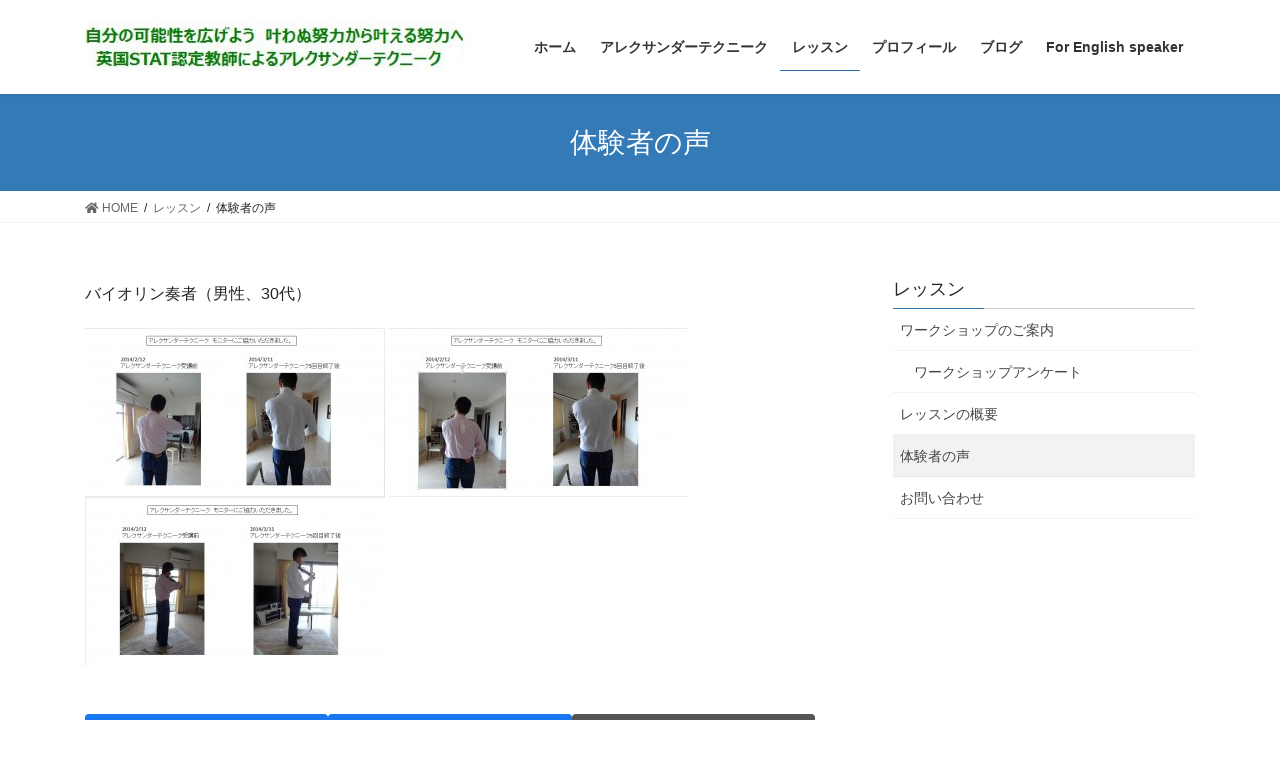

--- FILE ---
content_type: text/html; charset=UTF-8
request_url: https://hisayo-alexander.com/lesson/testimonial/
body_size: 45909
content:
<!DOCTYPE html>
<html lang="ja">
<head>
<meta charset="utf-8">
<meta http-equiv="X-UA-Compatible" content="IE=edge">
<meta name="viewport" content="width=device-width, initial-scale=1">

<title>体験者の声 | レッスン | 自分の可能性を広げよう！アレクサンダーテクニーク</title>
<meta name='robots' content='max-image-preview:large' />
	<style>img:is([sizes="auto" i], [sizes^="auto," i]) { contain-intrinsic-size: 3000px 1500px }</style>
	<link rel="alternate" type="application/rss+xml" title="自分の可能性を広げよう！アレクサンダーテクニーク &raquo; フィード" href="https://hisayo-alexander.com/feed/" />
<link rel="alternate" type="application/rss+xml" title="自分の可能性を広げよう！アレクサンダーテクニーク &raquo; コメントフィード" href="https://hisayo-alexander.com/comments/feed/" />
<meta name="description" content="バイオリン奏者（男性、30代）  " /><script type="text/javascript">
/* <![CDATA[ */
window._wpemojiSettings = {"baseUrl":"https:\/\/s.w.org\/images\/core\/emoji\/15.0.3\/72x72\/","ext":".png","svgUrl":"https:\/\/s.w.org\/images\/core\/emoji\/15.0.3\/svg\/","svgExt":".svg","source":{"concatemoji":"https:\/\/hisayo-alexander.com\/wp-includes\/js\/wp-emoji-release.min.js?ver=6.7.4"}};
/*! This file is auto-generated */
!function(i,n){var o,s,e;function c(e){try{var t={supportTests:e,timestamp:(new Date).valueOf()};sessionStorage.setItem(o,JSON.stringify(t))}catch(e){}}function p(e,t,n){e.clearRect(0,0,e.canvas.width,e.canvas.height),e.fillText(t,0,0);var t=new Uint32Array(e.getImageData(0,0,e.canvas.width,e.canvas.height).data),r=(e.clearRect(0,0,e.canvas.width,e.canvas.height),e.fillText(n,0,0),new Uint32Array(e.getImageData(0,0,e.canvas.width,e.canvas.height).data));return t.every(function(e,t){return e===r[t]})}function u(e,t,n){switch(t){case"flag":return n(e,"\ud83c\udff3\ufe0f\u200d\u26a7\ufe0f","\ud83c\udff3\ufe0f\u200b\u26a7\ufe0f")?!1:!n(e,"\ud83c\uddfa\ud83c\uddf3","\ud83c\uddfa\u200b\ud83c\uddf3")&&!n(e,"\ud83c\udff4\udb40\udc67\udb40\udc62\udb40\udc65\udb40\udc6e\udb40\udc67\udb40\udc7f","\ud83c\udff4\u200b\udb40\udc67\u200b\udb40\udc62\u200b\udb40\udc65\u200b\udb40\udc6e\u200b\udb40\udc67\u200b\udb40\udc7f");case"emoji":return!n(e,"\ud83d\udc26\u200d\u2b1b","\ud83d\udc26\u200b\u2b1b")}return!1}function f(e,t,n){var r="undefined"!=typeof WorkerGlobalScope&&self instanceof WorkerGlobalScope?new OffscreenCanvas(300,150):i.createElement("canvas"),a=r.getContext("2d",{willReadFrequently:!0}),o=(a.textBaseline="top",a.font="600 32px Arial",{});return e.forEach(function(e){o[e]=t(a,e,n)}),o}function t(e){var t=i.createElement("script");t.src=e,t.defer=!0,i.head.appendChild(t)}"undefined"!=typeof Promise&&(o="wpEmojiSettingsSupports",s=["flag","emoji"],n.supports={everything:!0,everythingExceptFlag:!0},e=new Promise(function(e){i.addEventListener("DOMContentLoaded",e,{once:!0})}),new Promise(function(t){var n=function(){try{var e=JSON.parse(sessionStorage.getItem(o));if("object"==typeof e&&"number"==typeof e.timestamp&&(new Date).valueOf()<e.timestamp+604800&&"object"==typeof e.supportTests)return e.supportTests}catch(e){}return null}();if(!n){if("undefined"!=typeof Worker&&"undefined"!=typeof OffscreenCanvas&&"undefined"!=typeof URL&&URL.createObjectURL&&"undefined"!=typeof Blob)try{var e="postMessage("+f.toString()+"("+[JSON.stringify(s),u.toString(),p.toString()].join(",")+"));",r=new Blob([e],{type:"text/javascript"}),a=new Worker(URL.createObjectURL(r),{name:"wpTestEmojiSupports"});return void(a.onmessage=function(e){c(n=e.data),a.terminate(),t(n)})}catch(e){}c(n=f(s,u,p))}t(n)}).then(function(e){for(var t in e)n.supports[t]=e[t],n.supports.everything=n.supports.everything&&n.supports[t],"flag"!==t&&(n.supports.everythingExceptFlag=n.supports.everythingExceptFlag&&n.supports[t]);n.supports.everythingExceptFlag=n.supports.everythingExceptFlag&&!n.supports.flag,n.DOMReady=!1,n.readyCallback=function(){n.DOMReady=!0}}).then(function(){return e}).then(function(){var e;n.supports.everything||(n.readyCallback(),(e=n.source||{}).concatemoji?t(e.concatemoji):e.wpemoji&&e.twemoji&&(t(e.twemoji),t(e.wpemoji)))}))}((window,document),window._wpemojiSettings);
/* ]]> */
</script>
<link rel='stylesheet' id='vkExUnit_common_style-css' href='https://hisayo-alexander.com/wp-content/plugins/vk-all-in-one-expansion-unit/assets/css/vkExUnit_style.css?ver=9.103.1.1' type='text/css' media='all' />
<style id='vkExUnit_common_style-inline-css' type='text/css'>
:root {--ver_page_top_button_url:url(https://hisayo-alexander.com/wp-content/plugins/vk-all-in-one-expansion-unit/assets/images/to-top-btn-icon.svg);}@font-face {font-weight: normal;font-style: normal;font-family: "vk_sns";src: url("https://hisayo-alexander.com/wp-content/plugins/vk-all-in-one-expansion-unit/inc/sns/icons/fonts/vk_sns.eot?-bq20cj");src: url("https://hisayo-alexander.com/wp-content/plugins/vk-all-in-one-expansion-unit/inc/sns/icons/fonts/vk_sns.eot?#iefix-bq20cj") format("embedded-opentype"),url("https://hisayo-alexander.com/wp-content/plugins/vk-all-in-one-expansion-unit/inc/sns/icons/fonts/vk_sns.woff?-bq20cj") format("woff"),url("https://hisayo-alexander.com/wp-content/plugins/vk-all-in-one-expansion-unit/inc/sns/icons/fonts/vk_sns.ttf?-bq20cj") format("truetype"),url("https://hisayo-alexander.com/wp-content/plugins/vk-all-in-one-expansion-unit/inc/sns/icons/fonts/vk_sns.svg?-bq20cj#vk_sns") format("svg");}
.veu_promotion-alert__content--text {border: 1px solid rgba(0,0,0,0.125);padding: 0.5em 1em;border-radius: var(--vk-size-radius);margin-bottom: var(--vk-margin-block-bottom);font-size: 0.875rem;}/* Alert Content部分に段落タグを入れた場合に最後の段落の余白を0にする */.veu_promotion-alert__content--text p:last-of-type{margin-bottom:0;margin-top: 0;}
</style>
<style id='wp-emoji-styles-inline-css' type='text/css'>

	img.wp-smiley, img.emoji {
		display: inline !important;
		border: none !important;
		box-shadow: none !important;
		height: 1em !important;
		width: 1em !important;
		margin: 0 0.07em !important;
		vertical-align: -0.1em !important;
		background: none !important;
		padding: 0 !important;
	}
</style>
<link rel='stylesheet' id='wp-block-library-css' href='https://hisayo-alexander.com/wp-includes/css/dist/block-library/style.min.css?ver=6.7.4' type='text/css' media='all' />
<link rel='stylesheet' id='browser-shots-frontend-css-css' href='https://hisayo-alexander.com/wp-content/plugins/browser-shots/dist/blocks.style.build.css?ver=1.7.4' type='text/css' media='all' />
<style id='classic-theme-styles-inline-css' type='text/css'>
/*! This file is auto-generated */
.wp-block-button__link{color:#fff;background-color:#32373c;border-radius:9999px;box-shadow:none;text-decoration:none;padding:calc(.667em + 2px) calc(1.333em + 2px);font-size:1.125em}.wp-block-file__button{background:#32373c;color:#fff;text-decoration:none}
</style>
<style id='global-styles-inline-css' type='text/css'>
:root{--wp--preset--aspect-ratio--square: 1;--wp--preset--aspect-ratio--4-3: 4/3;--wp--preset--aspect-ratio--3-4: 3/4;--wp--preset--aspect-ratio--3-2: 3/2;--wp--preset--aspect-ratio--2-3: 2/3;--wp--preset--aspect-ratio--16-9: 16/9;--wp--preset--aspect-ratio--9-16: 9/16;--wp--preset--color--black: #000000;--wp--preset--color--cyan-bluish-gray: #abb8c3;--wp--preset--color--white: #ffffff;--wp--preset--color--pale-pink: #f78da7;--wp--preset--color--vivid-red: #cf2e2e;--wp--preset--color--luminous-vivid-orange: #ff6900;--wp--preset--color--luminous-vivid-amber: #fcb900;--wp--preset--color--light-green-cyan: #7bdcb5;--wp--preset--color--vivid-green-cyan: #00d084;--wp--preset--color--pale-cyan-blue: #8ed1fc;--wp--preset--color--vivid-cyan-blue: #0693e3;--wp--preset--color--vivid-purple: #9b51e0;--wp--preset--gradient--vivid-cyan-blue-to-vivid-purple: linear-gradient(135deg,rgba(6,147,227,1) 0%,rgb(155,81,224) 100%);--wp--preset--gradient--light-green-cyan-to-vivid-green-cyan: linear-gradient(135deg,rgb(122,220,180) 0%,rgb(0,208,130) 100%);--wp--preset--gradient--luminous-vivid-amber-to-luminous-vivid-orange: linear-gradient(135deg,rgba(252,185,0,1) 0%,rgba(255,105,0,1) 100%);--wp--preset--gradient--luminous-vivid-orange-to-vivid-red: linear-gradient(135deg,rgba(255,105,0,1) 0%,rgb(207,46,46) 100%);--wp--preset--gradient--very-light-gray-to-cyan-bluish-gray: linear-gradient(135deg,rgb(238,238,238) 0%,rgb(169,184,195) 100%);--wp--preset--gradient--cool-to-warm-spectrum: linear-gradient(135deg,rgb(74,234,220) 0%,rgb(151,120,209) 20%,rgb(207,42,186) 40%,rgb(238,44,130) 60%,rgb(251,105,98) 80%,rgb(254,248,76) 100%);--wp--preset--gradient--blush-light-purple: linear-gradient(135deg,rgb(255,206,236) 0%,rgb(152,150,240) 100%);--wp--preset--gradient--blush-bordeaux: linear-gradient(135deg,rgb(254,205,165) 0%,rgb(254,45,45) 50%,rgb(107,0,62) 100%);--wp--preset--gradient--luminous-dusk: linear-gradient(135deg,rgb(255,203,112) 0%,rgb(199,81,192) 50%,rgb(65,88,208) 100%);--wp--preset--gradient--pale-ocean: linear-gradient(135deg,rgb(255,245,203) 0%,rgb(182,227,212) 50%,rgb(51,167,181) 100%);--wp--preset--gradient--electric-grass: linear-gradient(135deg,rgb(202,248,128) 0%,rgb(113,206,126) 100%);--wp--preset--gradient--midnight: linear-gradient(135deg,rgb(2,3,129) 0%,rgb(40,116,252) 100%);--wp--preset--font-size--small: 13px;--wp--preset--font-size--medium: 20px;--wp--preset--font-size--large: 36px;--wp--preset--font-size--x-large: 42px;--wp--preset--spacing--20: 0.44rem;--wp--preset--spacing--30: 0.67rem;--wp--preset--spacing--40: 1rem;--wp--preset--spacing--50: 1.5rem;--wp--preset--spacing--60: 2.25rem;--wp--preset--spacing--70: 3.38rem;--wp--preset--spacing--80: 5.06rem;--wp--preset--shadow--natural: 6px 6px 9px rgba(0, 0, 0, 0.2);--wp--preset--shadow--deep: 12px 12px 50px rgba(0, 0, 0, 0.4);--wp--preset--shadow--sharp: 6px 6px 0px rgba(0, 0, 0, 0.2);--wp--preset--shadow--outlined: 6px 6px 0px -3px rgba(255, 255, 255, 1), 6px 6px rgba(0, 0, 0, 1);--wp--preset--shadow--crisp: 6px 6px 0px rgba(0, 0, 0, 1);}:where(.is-layout-flex){gap: 0.5em;}:where(.is-layout-grid){gap: 0.5em;}body .is-layout-flex{display: flex;}.is-layout-flex{flex-wrap: wrap;align-items: center;}.is-layout-flex > :is(*, div){margin: 0;}body .is-layout-grid{display: grid;}.is-layout-grid > :is(*, div){margin: 0;}:where(.wp-block-columns.is-layout-flex){gap: 2em;}:where(.wp-block-columns.is-layout-grid){gap: 2em;}:where(.wp-block-post-template.is-layout-flex){gap: 1.25em;}:where(.wp-block-post-template.is-layout-grid){gap: 1.25em;}.has-black-color{color: var(--wp--preset--color--black) !important;}.has-cyan-bluish-gray-color{color: var(--wp--preset--color--cyan-bluish-gray) !important;}.has-white-color{color: var(--wp--preset--color--white) !important;}.has-pale-pink-color{color: var(--wp--preset--color--pale-pink) !important;}.has-vivid-red-color{color: var(--wp--preset--color--vivid-red) !important;}.has-luminous-vivid-orange-color{color: var(--wp--preset--color--luminous-vivid-orange) !important;}.has-luminous-vivid-amber-color{color: var(--wp--preset--color--luminous-vivid-amber) !important;}.has-light-green-cyan-color{color: var(--wp--preset--color--light-green-cyan) !important;}.has-vivid-green-cyan-color{color: var(--wp--preset--color--vivid-green-cyan) !important;}.has-pale-cyan-blue-color{color: var(--wp--preset--color--pale-cyan-blue) !important;}.has-vivid-cyan-blue-color{color: var(--wp--preset--color--vivid-cyan-blue) !important;}.has-vivid-purple-color{color: var(--wp--preset--color--vivid-purple) !important;}.has-black-background-color{background-color: var(--wp--preset--color--black) !important;}.has-cyan-bluish-gray-background-color{background-color: var(--wp--preset--color--cyan-bluish-gray) !important;}.has-white-background-color{background-color: var(--wp--preset--color--white) !important;}.has-pale-pink-background-color{background-color: var(--wp--preset--color--pale-pink) !important;}.has-vivid-red-background-color{background-color: var(--wp--preset--color--vivid-red) !important;}.has-luminous-vivid-orange-background-color{background-color: var(--wp--preset--color--luminous-vivid-orange) !important;}.has-luminous-vivid-amber-background-color{background-color: var(--wp--preset--color--luminous-vivid-amber) !important;}.has-light-green-cyan-background-color{background-color: var(--wp--preset--color--light-green-cyan) !important;}.has-vivid-green-cyan-background-color{background-color: var(--wp--preset--color--vivid-green-cyan) !important;}.has-pale-cyan-blue-background-color{background-color: var(--wp--preset--color--pale-cyan-blue) !important;}.has-vivid-cyan-blue-background-color{background-color: var(--wp--preset--color--vivid-cyan-blue) !important;}.has-vivid-purple-background-color{background-color: var(--wp--preset--color--vivid-purple) !important;}.has-black-border-color{border-color: var(--wp--preset--color--black) !important;}.has-cyan-bluish-gray-border-color{border-color: var(--wp--preset--color--cyan-bluish-gray) !important;}.has-white-border-color{border-color: var(--wp--preset--color--white) !important;}.has-pale-pink-border-color{border-color: var(--wp--preset--color--pale-pink) !important;}.has-vivid-red-border-color{border-color: var(--wp--preset--color--vivid-red) !important;}.has-luminous-vivid-orange-border-color{border-color: var(--wp--preset--color--luminous-vivid-orange) !important;}.has-luminous-vivid-amber-border-color{border-color: var(--wp--preset--color--luminous-vivid-amber) !important;}.has-light-green-cyan-border-color{border-color: var(--wp--preset--color--light-green-cyan) !important;}.has-vivid-green-cyan-border-color{border-color: var(--wp--preset--color--vivid-green-cyan) !important;}.has-pale-cyan-blue-border-color{border-color: var(--wp--preset--color--pale-cyan-blue) !important;}.has-vivid-cyan-blue-border-color{border-color: var(--wp--preset--color--vivid-cyan-blue) !important;}.has-vivid-purple-border-color{border-color: var(--wp--preset--color--vivid-purple) !important;}.has-vivid-cyan-blue-to-vivid-purple-gradient-background{background: var(--wp--preset--gradient--vivid-cyan-blue-to-vivid-purple) !important;}.has-light-green-cyan-to-vivid-green-cyan-gradient-background{background: var(--wp--preset--gradient--light-green-cyan-to-vivid-green-cyan) !important;}.has-luminous-vivid-amber-to-luminous-vivid-orange-gradient-background{background: var(--wp--preset--gradient--luminous-vivid-amber-to-luminous-vivid-orange) !important;}.has-luminous-vivid-orange-to-vivid-red-gradient-background{background: var(--wp--preset--gradient--luminous-vivid-orange-to-vivid-red) !important;}.has-very-light-gray-to-cyan-bluish-gray-gradient-background{background: var(--wp--preset--gradient--very-light-gray-to-cyan-bluish-gray) !important;}.has-cool-to-warm-spectrum-gradient-background{background: var(--wp--preset--gradient--cool-to-warm-spectrum) !important;}.has-blush-light-purple-gradient-background{background: var(--wp--preset--gradient--blush-light-purple) !important;}.has-blush-bordeaux-gradient-background{background: var(--wp--preset--gradient--blush-bordeaux) !important;}.has-luminous-dusk-gradient-background{background: var(--wp--preset--gradient--luminous-dusk) !important;}.has-pale-ocean-gradient-background{background: var(--wp--preset--gradient--pale-ocean) !important;}.has-electric-grass-gradient-background{background: var(--wp--preset--gradient--electric-grass) !important;}.has-midnight-gradient-background{background: var(--wp--preset--gradient--midnight) !important;}.has-small-font-size{font-size: var(--wp--preset--font-size--small) !important;}.has-medium-font-size{font-size: var(--wp--preset--font-size--medium) !important;}.has-large-font-size{font-size: var(--wp--preset--font-size--large) !important;}.has-x-large-font-size{font-size: var(--wp--preset--font-size--x-large) !important;}
:where(.wp-block-post-template.is-layout-flex){gap: 1.25em;}:where(.wp-block-post-template.is-layout-grid){gap: 1.25em;}
:where(.wp-block-columns.is-layout-flex){gap: 2em;}:where(.wp-block-columns.is-layout-grid){gap: 2em;}
:root :where(.wp-block-pullquote){font-size: 1.5em;line-height: 1.6;}
</style>
<link rel='stylesheet' id='contact-form-7-css' href='https://hisayo-alexander.com/wp-content/plugins/contact-form-7/includes/css/styles.css?ver=5.9.5' type='text/css' media='all' />
<link rel='stylesheet' id='bootstrap-4-style-css' href='https://hisayo-alexander.com/wp-content/themes/lightning/library/bootstrap-4/css/bootstrap.min.css?ver=4.3.1' type='text/css' media='all' />
<link rel='stylesheet' id='lightning-design-style-css' href='https://hisayo-alexander.com/wp-content/themes/lightning/design-skin/origin2/css/style.css?ver=9.14.0' type='text/css' media='all' />
<style id='lightning-design-style-inline-css' type='text/css'>
.tagcloud a:before { font-family: "Font Awesome 5 Free";content: "\f02b";font-weight: bold; }
</style>
<link rel='stylesheet' id='veu-cta-css' href='https://hisayo-alexander.com/wp-content/plugins/vk-all-in-one-expansion-unit/inc/call-to-action/package/assets/css/style.css?ver=9.103.1.1' type='text/css' media='all' />
<link rel='stylesheet' id='lightning-common-style-css' href='https://hisayo-alexander.com/wp-content/themes/lightning/assets/css/common.css?ver=9.14.0' type='text/css' media='all' />
<link rel='stylesheet' id='lightning-theme-style-css' href='https://hisayo-alexander.com/wp-content/themes/lightning/style.css?ver=9.14.0' type='text/css' media='all' />
<link rel='stylesheet' id='vk-font-awesome-css' href='https://hisayo-alexander.com/wp-content/themes/lightning/inc/font-awesome/package/versions/5/css/all.min.css?ver=5.13.0' type='text/css' media='all' />
<script type="text/javascript" src="https://hisayo-alexander.com/wp-includes/js/jquery/jquery.min.js?ver=3.7.1" id="jquery-core-js"></script>
<script type="text/javascript" src="https://hisayo-alexander.com/wp-includes/js/jquery/jquery-migrate.min.js?ver=3.4.1" id="jquery-migrate-js"></script>
<link rel="https://api.w.org/" href="https://hisayo-alexander.com/wp-json/" /><link rel="alternate" title="JSON" type="application/json" href="https://hisayo-alexander.com/wp-json/wp/v2/pages/96" /><link rel="EditURI" type="application/rsd+xml" title="RSD" href="https://hisayo-alexander.com/xmlrpc.php?rsd" />
<meta name="generator" content="WordPress 6.7.4" />
<link rel="canonical" href="https://hisayo-alexander.com/lesson/testimonial/" />
<link rel='shortlink' href='https://hisayo-alexander.com/?p=96' />
<link rel="alternate" title="oEmbed (JSON)" type="application/json+oembed" href="https://hisayo-alexander.com/wp-json/oembed/1.0/embed?url=https%3A%2F%2Fhisayo-alexander.com%2Flesson%2Ftestimonial%2F" />
<link rel="alternate" title="oEmbed (XML)" type="text/xml+oembed" href="https://hisayo-alexander.com/wp-json/oembed/1.0/embed?url=https%3A%2F%2Fhisayo-alexander.com%2Flesson%2Ftestimonial%2F&#038;format=xml" />
<style id="lightning-color-custom-for-plugins" type="text/css">/* ltg theme common */.color_key_bg,.color_key_bg_hover:hover{background-color: #01ba39;}.color_key_txt,.color_key_txt_hover:hover{color: #01ba39;}.color_key_border,.color_key_border_hover:hover{border-color: #01ba39;}.color_key_dark_bg,.color_key_dark_bg_hover:hover{background-color: #2e6da4;}.color_key_dark_txt,.color_key_dark_txt_hover:hover{color: #2e6da4;}.color_key_dark_border,.color_key_dark_border_hover:hover{border-color: #2e6da4;}</style><style type="text/css">.recentcomments a{display:inline !important;padding:0 !important;margin:0 !important;}</style><!-- [ VK All in One Expansion Unit OGP ] -->
<meta property="og:site_name" content="自分の可能性を広げよう！アレクサンダーテクニーク" />
<meta property="og:url" content="https://hisayo-alexander.com/lesson/testimonial/" />
<meta property="og:title" content="体験者の声 | 自分の可能性を広げよう！アレクサンダーテクニーク" />
<meta property="og:description" content="バイオリン奏者（男性、30代）  " />
<meta property="og:type" content="article" />
<!-- [ / VK All in One Expansion Unit OGP ] -->
<!-- [ VK All in One Expansion Unit twitter card ] -->
<meta name="twitter:card" content="summary_large_image">
<meta name="twitter:description" content="バイオリン奏者（男性、30代）  ">
<meta name="twitter:title" content="体験者の声 | 自分の可能性を広げよう！アレクサンダーテクニーク">
<meta name="twitter:url" content="https://hisayo-alexander.com/lesson/testimonial/">
	<meta name="twitter:domain" content="hisayo-alexander.com">
	<!-- [ / VK All in One Expansion Unit twitter card ] -->
	
</head>
<body class="page-template page-template-page-no-mainfoot page-template-page-no-mainfoot-php page page-id-96 page-child parent-pageid-32 sidebar-fix bootstrap4 device-pc fa_v5_css post-name-testimonial post-type-page">
<a class="skip-link screen-reader-text" href="#main">コンテンツへスキップ</a>
<a class="skip-link screen-reader-text" href="#main">ナビゲーションに移動</a>
<header class="siteHeader">
		<div class="container siteHeadContainer">
		<div class="navbar-header">
						<p class="navbar-brand siteHeader_logo">
			<a href="https://hisayo-alexander.com/">
				<span><img src="https://hisayo-alexander.com/wp-content/uploads/2016/05/titlelogo.jpg" alt="自分の可能性を広げよう！アレクサンダーテクニーク" /></span>
			</a>
			</p>
								</div>

		<div id="gMenu_outer" class="gMenu_outer"><nav class="menu-%e3%83%98%e3%83%83%e3%83%80%e3%83%bc%e3%83%a1%e3%83%8b%e3%83%a5%e3%83%bc-container"><ul id="menu-%e3%83%98%e3%83%83%e3%83%80%e3%83%bc%e3%83%a1%e3%83%8b%e3%83%a5%e3%83%bc" class="menu gMenu vk-menu-acc"><li id="menu-item-51" class="menu-item menu-item-type-post_type menu-item-object-page menu-item-home"><a href="https://hisayo-alexander.com/"><strong class="gMenu_name">ホーム</strong></a></li>
<li id="menu-item-50" class="menu-item menu-item-type-post_type menu-item-object-page menu-item-has-children"><a href="https://hisayo-alexander.com/alexandertechnique/"><strong class="gMenu_name">アレクサンダーテクニーク</strong></a>
<ul class="sub-menu">
	<li id="menu-item-69" class="menu-item menu-item-type-post_type menu-item-object-page"><a href="https://hisayo-alexander.com/alexandertechnique/">アレクサンダーテクニーク</a></li>
	<li id="menu-item-49" class="menu-item menu-item-type-post_type menu-item-object-page"><a href="https://hisayo-alexander.com/alexandertechnique/fmalexander/">Ｆ．Ｍ．アレクサンダー氏の発見</a></li>
	<li id="menu-item-48" class="menu-item menu-item-type-post_type menu-item-object-page"><a href="https://hisayo-alexander.com/alexandertechnique/%e7%97%9b%e3%81%bf%e3%81%8b%e3%82%89%e8%a7%a3%e6%94%be%e3%81%95%e3%82%8c%e3%81%9f%e3%81%84%e3%81%82%e3%81%aa%e3%81%9f%e3%81%b8/">あなたを悩ませているものは何ですか？</a></li>
</ul>
</li>
<li id="menu-item-47" class="menu-item menu-item-type-post_type menu-item-object-page current-page-ancestor current-menu-parent current-page-parent current_page_ancestor menu-item-has-children"><a href="https://hisayo-alexander.com/lesson/"><strong class="gMenu_name">レッスン</strong></a>
<ul class="sub-menu">
	<li id="menu-item-95" class="menu-item menu-item-type-post_type menu-item-object-page current-page-ancestor current-page-parent"><a href="https://hisayo-alexander.com/lesson/">レッスン</a></li>
	<li id="menu-item-46" class="menu-item menu-item-type-post_type menu-item-object-page"><a href="https://hisayo-alexander.com/lesson/lesson/">レッスンの概要</a></li>
	<li id="menu-item-98" class="menu-item menu-item-type-post_type menu-item-object-page current-menu-item page_item page-item-96 current_page_item"><a href="https://hisayo-alexander.com/lesson/testimonial/">体験者の声</a></li>
	<li id="menu-item-44" class="menu-item menu-item-type-post_type menu-item-object-page"><a href="https://hisayo-alexander.com/lesson/contact/">お問い合わせ</a></li>
	<li id="menu-item-568" class="menu-item menu-item-type-post_type menu-item-object-page"><a href="https://hisayo-alexander.com/lesson/workshop/">ワークショップのご案内</a></li>
</ul>
</li>
<li id="menu-item-45" class="menu-item menu-item-type-post_type menu-item-object-page"><a href="https://hisayo-alexander.com/profile/"><strong class="gMenu_name">プロフィール</strong></a></li>
<li id="menu-item-330" class="menu-item menu-item-type-post_type menu-item-object-page"><a href="https://hisayo-alexander.com/blog/"><strong class="gMenu_name">ブログ</strong></a></li>
<li id="menu-item-54" class="menu-item menu-item-type-post_type menu-item-object-page"><a href="https://hisayo-alexander.com/for-english-speaker/"><strong class="gMenu_name">For English speaker</strong></a></li>
</ul></nav></div>	</div>
	</header>

<div class="section page-header"><div class="container"><div class="row"><div class="col-md-12">
<h1 class="page-header_pageTitle">
体験者の声</h1>
</div></div></div></div><!-- [ /.page-header ] -->
<!-- [ .breadSection ] -->
<div class="section breadSection">
<div class="container">
<div class="row">
<ol class="breadcrumb" itemtype="http://schema.org/BreadcrumbList"><li id="panHome" itemprop="itemListElement" itemscope itemtype="http://schema.org/ListItem"><a itemprop="item" href="https://hisayo-alexander.com/"><span itemprop="name"><i class="fa fa-home"></i> HOME</span></a></li><li itemprop="itemListElement" itemscope itemtype="http://schema.org/ListItem"><a itemprop="item" href="https://hisayo-alexander.com/lesson/"><span itemprop="name">レッスン</span></a></li><li><span>体験者の声</span></li></ol>
</div>
</div>
</div>
<!-- [ /.breadSection ] -->
<div class="section siteContent">
<div class="container">
<div class="row">
<div class="col mainSection mainSection-col-two baseSection" id="main" role="main">


	<div id="post-96" class="post-96 page type-page status-publish hentry">

		<div class="entry-body">
	<p>バイオリン奏者（男性、30代）</p>
<p><a href="http://hisayo-alexander.com/wp-content/uploads/2014/03/violin-back-1.jpg"><img fetchpriority="high" decoding="async" class="alignnone size-medium wp-image-123" src="http://hisayo-alexander.com/wp-content/uploads/2014/03/violin-back-1-300x169.jpg" alt="violin back 1" width="300" height="169" srcset="https://hisayo-alexander.com/wp-content/uploads/2014/03/violin-back-1-300x169.jpg 300w, https://hisayo-alexander.com/wp-content/uploads/2014/03/violin-back-1.jpg 947w" sizes="(max-width: 300px) 100vw, 300px" /></a> <a href="http://hisayo-alexander.com/wp-content/uploads/2014/03/violin-back-2.jpg"><img decoding="async" class="alignnone size-medium wp-image-124" src="http://hisayo-alexander.com/wp-content/uploads/2014/03/violin-back-2-300x169.jpg" alt="violin back 2" width="300" height="169" srcset="https://hisayo-alexander.com/wp-content/uploads/2014/03/violin-back-2-300x169.jpg 300w, https://hisayo-alexander.com/wp-content/uploads/2014/03/violin-back-2.jpg 945w" sizes="(max-width: 300px) 100vw, 300px" /></a> <a href="http://hisayo-alexander.com/wp-content/uploads/2014/03/violin-side-1.jpg"><img decoding="async" class="alignnone size-medium wp-image-125" src="http://hisayo-alexander.com/wp-content/uploads/2014/03/violin-side-1-300x169.jpg" alt="violin side 1" width="300" height="169" srcset="https://hisayo-alexander.com/wp-content/uploads/2014/03/violin-side-1-300x169.jpg 300w, https://hisayo-alexander.com/wp-content/uploads/2014/03/violin-side-1.jpg 947w" sizes="(max-width: 300px) 100vw, 300px" /></a></p>
<div class="veu_socialSet veu_socialSet-position-after veu_contentAddSection"><script>window.twttr=(function(d,s,id){var js,fjs=d.getElementsByTagName(s)[0],t=window.twttr||{};if(d.getElementById(id))return t;js=d.createElement(s);js.id=id;js.src="https://platform.twitter.com/widgets.js";fjs.parentNode.insertBefore(js,fjs);t._e=[];t.ready=function(f){t._e.push(f);};return t;}(document,"script","twitter-wjs"));</script><ul><li class="sb_facebook sb_icon"><a class="sb_icon_inner" href="//www.facebook.com/sharer.php?src=bm&u=https%3A%2F%2Fhisayo-alexander.com%2Flesson%2Ftestimonial%2F&amp;t=%E4%BD%93%E9%A8%93%E8%80%85%E3%81%AE%E5%A3%B0%20%7C%20%E8%87%AA%E5%88%86%E3%81%AE%E5%8F%AF%E8%83%BD%E6%80%A7%E3%82%92%E5%BA%83%E3%81%92%E3%82%88%E3%81%86%EF%BC%81%E3%82%A2%E3%83%AC%E3%82%AF%E3%82%B5%E3%83%B3%E3%83%80%E3%83%BC%E3%83%86%E3%82%AF%E3%83%8B%E3%83%BC%E3%82%AF" target="_blank" onclick="window.open(this.href,'FBwindow','width=650,height=450,menubar=no,toolbar=no,scrollbars=yes');return false;"><span class="vk_icon_w_r_sns_fb icon_sns"></span><span class="sns_txt">Facebook</span><span class="veu_count_sns_fb"></span></a></li><li class="sb_bluesky sb_icon"><a class="sb_icon_inner" href="https://bsky.app/intent/compose?text=%E4%BD%93%E9%A8%93%E8%80%85%E3%81%AE%E5%A3%B0%20%7C%20%E8%87%AA%E5%88%86%E3%81%AE%E5%8F%AF%E8%83%BD%E6%80%A7%E3%82%92%E5%BA%83%E3%81%92%E3%82%88%E3%81%86%EF%BC%81%E3%82%A2%E3%83%AC%E3%82%AF%E3%82%B5%E3%83%B3%E3%83%80%E3%83%BC%E3%83%86%E3%82%AF%E3%83%8B%E3%83%BC%E3%82%AF%0Ahttps%3A%2F%2Fhisayo-alexander.com%2Flesson%2Ftestimonial%2F" target="_blank" ><span class="vk_icon_w_r_sns_bluesky icon_sns"></span><span class="sns_txt">Bluesky</span></a></li><li class="sb_copy sb_icon"><button class="copy-button sb_icon_inner"data-clipboard-text="体験者の声 | 自分の可能性を広げよう！アレクサンダーテクニーク https://hisayo-alexander.com/lesson/testimonial/"><span class="vk_icon_w_r_sns_copy icon_sns"><i class="fas fa-copy"></i></span><span class="sns_txt">Copy</span></button></li></ul></div><!-- [ /.socialSet ] -->	</div>
	
		</div><!-- [ /#post-96 ] -->

	</div><!-- [ /.mainSection ] -->

<div class="col subSection sideSection sideSection-col-two baseSection">
			<aside class="widget widget_child_page widget_link_list">
			<nav class="localNav">
			<h1 class="subSection-title">レッスン</h1>
			<ul>
			<li class="page_item page-item-552 page_item_has_children"><a href="https://hisayo-alexander.com/lesson/workshop/">ワークショップのご案内</a>
<ul class='children'>
	<li class="page_item page-item-585"><a href="https://hisayo-alexander.com/lesson/workshop/ws-questionnaire/">ワークショップアンケート</a></li>
</ul>
</li>
<li class="page_item page-item-34"><a href="https://hisayo-alexander.com/lesson/lesson/">レッスンの概要</a></li>
<li class="page_item page-item-96 current_page_item"><a href="https://hisayo-alexander.com/lesson/testimonial/" aria-current="page">体験者の声</a></li>
<li class="page_item page-item-39"><a href="https://hisayo-alexander.com/lesson/contact/">お問い合わせ</a></li>
			</ul>
			</nav>
			</aside>
		</div><!-- [ /.subSection ] -->


</div><!-- [ /.row ] -->
</div><!-- [ /.container ] -->
</div><!-- [ /.siteContent ] -->
<div class="section sectionBox siteContent_after">
	<div class="container ">
		<div class="row ">
			<div class="col-md-12 ">
			<aside class="widget widget_ltg_post_list" id="ltg_post_list-5"><div class="pt_0"><h1 class="widget-title subSection-title">最近の投稿</h1><article class="media">
<div id="post-774" class="post-774 post type-post status-publish format-standard hentry category-1">
		<div class="media-body">
		<div class="entry-meta">


<span class="published entry-meta_items">2025年2月21日</span>

<span class="entry-meta_items entry-meta_updated">/ 最終更新日時 : <span class="updated">2025年2月21日</span></span>


	
	<span class="vcard author entry-meta_items entry-meta_items_author"><span class="fn">wanko</span></span>



<span class="entry-meta_items entry-meta_items_term"><a href="https://hisayo-alexander.com/category/%e6%9c%aa%e5%88%86%e9%a1%9e/" class="btn btn-xs btn-primary entry-meta_items_term_button" style="background-color:#999999;border:none;">未分類</a></span>
</div>
		<h1 class="media-heading entry-title"><a href="https://hisayo-alexander.com/2025/02/21/%e6%97%a5%e6%9b%9c%e6%9c%88%e3%81%84%e3%81%a1%e3%80%80%ef%bc%92%e6%9c%88%e3%81%ae%e8%82%a9%e3%81%93%e3%82%8a%e8%85%b0%e7%97%9b%e3%81%ae%e3%83%af%e3%83%bc%e3%82%af%e3%82%b7%e3%83%a7%e3%83%83%e3%83%97/">日曜月いち　２月の肩こり腰痛のワークショップを開催しました。</a></h1>
		<a href="https://hisayo-alexander.com/2025/02/21/%e6%97%a5%e6%9b%9c%e6%9c%88%e3%81%84%e3%81%a1%e3%80%80%ef%bc%92%e6%9c%88%e3%81%ae%e8%82%a9%e3%81%93%e3%82%8a%e8%85%b0%e7%97%9b%e3%81%ae%e3%83%af%e3%83%bc%e3%82%af%e3%82%b7%e3%83%a7%e3%83%83%e3%83%97/" class="media-body_excerpt"><p>現在、通常の個人レッスンのほかに東京アレクサンダーセンターの教師養成コースのスタッフとして活動しております。２０２５年から東京アレクサンダーセンターでは、日曜月いちワークショップを開催しています。２月は「アレクサンダーテ [&hellip;]</p>
</a>
	</div>
</div>
</article>
<article class="media">
<div id="post-770" class="post-770 post type-post status-publish format-standard hentry category-1">
		<div class="media-body">
		<div class="entry-meta">


<span class="published entry-meta_items">2024年5月27日</span>

<span class="entry-meta_items entry-meta_updated">/ 最終更新日時 : <span class="updated">2024年5月27日</span></span>


	
	<span class="vcard author entry-meta_items entry-meta_items_author"><span class="fn">wanko</span></span>



<span class="entry-meta_items entry-meta_items_term"><a href="https://hisayo-alexander.com/category/%e6%9c%aa%e5%88%86%e9%a1%9e/" class="btn btn-xs btn-primary entry-meta_items_term_button" style="background-color:#999999;border:none;">未分類</a></span>
</div>
		<h1 class="media-heading entry-title"><a href="https://hisayo-alexander.com/2024/05/27/%e3%82%a2%e3%83%ac%e3%82%af%e3%82%b5%e3%83%b3%e3%83%80%e3%83%bc%e3%83%86%e3%82%af%e3%83%8b%e3%83%bc%e3%82%af%e4%bd%93%e9%a8%93%e8%a8%98/">アレクサンダーテクニーク体験記</a></h1>
		<a href="https://hisayo-alexander.com/2024/05/27/%e3%82%a2%e3%83%ac%e3%82%af%e3%82%b5%e3%83%b3%e3%83%80%e3%83%bc%e3%83%86%e3%82%af%e3%83%8b%e3%83%bc%e3%82%af%e4%bd%93%e9%a8%93%e8%a8%98/" class="media-body_excerpt"><p>現在アレクサンダーテクニークレッスンを受けてくださっている音楽家のお母さまからご相談いただき、小学生のお子様とワークさせていただく貴重な機会をいただきました。お母さまは日ごろから息子さんの姿勢が気にかかっていたそうなので [&hellip;]</p>
</a>
	</div>
</div>
</article>
<article class="media">
<div id="post-749" class="post-749 post type-post status-publish format-standard hentry category-1">
		<div class="media-body">
		<div class="entry-meta">


<span class="published entry-meta_items">2020年5月12日</span>

<span class="entry-meta_items entry-meta_updated">/ 最終更新日時 : <span class="updated">2020年6月1日</span></span>


	
	<span class="vcard author entry-meta_items entry-meta_items_author"><span class="fn">wanko</span></span>



<span class="entry-meta_items entry-meta_items_term"><a href="https://hisayo-alexander.com/category/%e6%9c%aa%e5%88%86%e9%a1%9e/" class="btn btn-xs btn-primary entry-meta_items_term_button" style="background-color:#999999;border:none;">未分類</a></span>
</div>
		<h1 class="media-heading entry-title"><a href="https://hisayo-alexander.com/2020/05/12/%e3%80%9c%e3%83%86%e3%83%b3%e3%82%bb%e3%82%b0%e3%83%aa%e3%83%86%e3%82%a3%e6%a7%8b%e9%80%a0%e3%81%a8%e4%ba%ba%e4%bd%93-%e2%91%a1%e3%80%9c/">〜テンセグリティ構造と人体 ②〜</a></h1>
		<a href="https://hisayo-alexander.com/2020/05/12/%e3%80%9c%e3%83%86%e3%83%b3%e3%82%bb%e3%82%b0%e3%83%aa%e3%83%86%e3%82%a3%e6%a7%8b%e9%80%a0%e3%81%a8%e4%ba%ba%e4%bd%93-%e2%91%a1%e3%80%9c/" class="media-body_excerpt"><p>ボール型のテンセグリティはこの動画のように、手で潰しても手を離すと元の型に戻ってきます。割り箸と輪ゴムで作ったボールですがとても柔軟性がありますね！ でもこれ、ちょうどいいボール型になるのはそれぞれのゴムの引っ張る力が釣 [&hellip;]</p>
</a>
	</div>
</div>
</article>
<article class="media">
<div id="post-743" class="post-743 post type-post status-publish format-standard hentry category-1">
		<div class="media-body">
		<div class="entry-meta">


<span class="published entry-meta_items">2020年5月10日</span>

<span class="entry-meta_items entry-meta_updated">/ 最終更新日時 : <span class="updated">2020年6月1日</span></span>


	
	<span class="vcard author entry-meta_items entry-meta_items_author"><span class="fn">wanko</span></span>



<span class="entry-meta_items entry-meta_items_term"><a href="https://hisayo-alexander.com/category/%e6%9c%aa%e5%88%86%e9%a1%9e/" class="btn btn-xs btn-primary entry-meta_items_term_button" style="background-color:#999999;border:none;">未分類</a></span>
</div>
		<h1 class="media-heading entry-title"><a href="https://hisayo-alexander.com/2020/05/10/%e3%80%9c%e3%83%86%e3%83%b3%e3%82%bb%e3%82%b0%e3%83%aa%e3%83%86%e3%82%a3%e6%a7%8b%e9%80%a0%e3%81%a8%e4%ba%ba%e4%bd%93%e3%80%9c/">〜テンセグリティ構造と人体〜</a></h1>
		<a href="https://hisayo-alexander.com/2020/05/10/%e3%80%9c%e3%83%86%e3%83%b3%e3%82%bb%e3%82%b0%e3%83%aa%e3%83%86%e3%82%a3%e6%a7%8b%e9%80%a0%e3%81%a8%e4%ba%ba%e4%bd%93%e3%80%9c/" class="media-body_excerpt"><p>テンセグリティとはテンション(張力)とインテグレート(統合)から出来た造語。硬い素材を釘などで結合させて組み立てるのとは異なり、硬い素材同士を引っ張る力で繋げて作った構造物。 このテンセグリティを知ったのはアレクサンダー [&hellip;]</p>
</a>
	</div>
</div>
</article>
<article class="media">
<div id="post-741" class="post-741 post type-post status-publish format-standard hentry category-1">
		<div class="media-body">
		<div class="entry-meta">


<span class="published entry-meta_items">2020年4月29日</span>

<span class="entry-meta_items entry-meta_updated">/ 最終更新日時 : <span class="updated">2020年6月1日</span></span>


	
	<span class="vcard author entry-meta_items entry-meta_items_author"><span class="fn">wanko</span></span>



<span class="entry-meta_items entry-meta_items_term"><a href="https://hisayo-alexander.com/category/%e6%9c%aa%e5%88%86%e9%a1%9e/" class="btn btn-xs btn-primary entry-meta_items_term_button" style="background-color:#999999;border:none;">未分類</a></span>
</div>
		<h1 class="media-heading entry-title"><a href="https://hisayo-alexander.com/2020/04/29/%e3%80%9c%e3%82%aa%e3%83%b3%e3%83%a9%e3%82%a4%e3%83%b3%e3%83%ac%e3%83%83%e3%82%b9%e3%83%b3%e3%82%84%e3%81%a3%e3%81%a6%e3%81%bf%e3%81%9f%e2%91%a7%e3%80%9c/">〜オンラインレッスンやってみた⑧〜</a></h1>
		<a href="https://hisayo-alexander.com/2020/04/29/%e3%80%9c%e3%82%aa%e3%83%b3%e3%83%a9%e3%82%a4%e3%83%b3%e3%83%ac%e3%83%83%e3%82%b9%e3%83%b3%e3%82%84%e3%81%a3%e3%81%a6%e3%81%bf%e3%81%9f%e2%91%a7%e3%80%9c/" class="media-body_excerpt"><p>オンラインレッスン8回目。相変わらず機器に悩んでいてこの日はiPadでやってみました。 iPadでいつも悩むのは縦なのか横なのか？個人的には画面は横の方が安定感を感じるのです。問題はカメラのレンズ位置。iPadを横向きに [&hellip;]</p>
</a>
	</div>
</div>
</article>
</div></aside>			</div>
		</div>
	</div>
</div>


<footer class="section siteFooter">
	<div class="footerMenu">
	   <div class="container">
					</div>
	</div>
	<div class="container sectionBox footerWidget">
		<div class="row">
			<div class="col-md-4"></div><div class="col-md-4"></div><div class="col-md-4"></div>		</div>
	</div>

	
	<div class="container sectionBox copySection text-center">
			<p>Copyright &copy; 自分の可能性を広げよう！アレクサンダーテクニーク All Rights Reserved.</p><p>Powered by <a href="https://wordpress.org/">WordPress</a> with <a href="https://wordpress.org/themes/lightning/" target="_blank" title="Free WordPress Theme Lightning">Lightning Theme</a> &amp; <a href="https://wordpress.org/plugins/vk-all-in-one-expansion-unit/" target="_blank">VK All in One Expansion Unit</a></p>	</div>
</footer>
<div id="vk-mobile-nav-menu-btn" class="vk-mobile-nav-menu-btn">MENU</div><div class="vk-mobile-nav" id="vk-mobile-nav"><nav class="global-nav" role="navigation"><ul id="menu-%e3%83%98%e3%83%83%e3%83%80%e3%83%bc%e3%83%a1%e3%83%8b%e3%83%a5%e3%83%bc-1" class="vk-menu-acc  menu"><li id="menu-item-51" class="menu-item menu-item-type-post_type menu-item-object-page menu-item-home menu-item-51"><a href="https://hisayo-alexander.com/">ホーム</a></li>
<li id="menu-item-50" class="menu-item menu-item-type-post_type menu-item-object-page menu-item-has-children menu-item-50"><a href="https://hisayo-alexander.com/alexandertechnique/">アレクサンダーテクニーク</a>
<ul class="sub-menu">
	<li id="menu-item-69" class="menu-item menu-item-type-post_type menu-item-object-page menu-item-69"><a href="https://hisayo-alexander.com/alexandertechnique/">アレクサンダーテクニーク</a></li>
	<li id="menu-item-49" class="menu-item menu-item-type-post_type menu-item-object-page menu-item-49"><a href="https://hisayo-alexander.com/alexandertechnique/fmalexander/">Ｆ．Ｍ．アレクサンダー氏の発見</a></li>
	<li id="menu-item-48" class="menu-item menu-item-type-post_type menu-item-object-page menu-item-48"><a href="https://hisayo-alexander.com/alexandertechnique/%e7%97%9b%e3%81%bf%e3%81%8b%e3%82%89%e8%a7%a3%e6%94%be%e3%81%95%e3%82%8c%e3%81%9f%e3%81%84%e3%81%82%e3%81%aa%e3%81%9f%e3%81%b8/">あなたを悩ませているものは何ですか？</a></li>
</ul>
</li>
<li id="menu-item-47" class="menu-item menu-item-type-post_type menu-item-object-page current-page-ancestor current-menu-parent current-page-parent current_page_ancestor menu-item-has-children menu-item-47"><a href="https://hisayo-alexander.com/lesson/">レッスン</a>
<ul class="sub-menu">
	<li id="menu-item-95" class="menu-item menu-item-type-post_type menu-item-object-page current-page-ancestor current-page-parent menu-item-95"><a href="https://hisayo-alexander.com/lesson/">レッスン</a></li>
	<li id="menu-item-46" class="menu-item menu-item-type-post_type menu-item-object-page menu-item-46"><a href="https://hisayo-alexander.com/lesson/lesson/">レッスンの概要</a></li>
	<li id="menu-item-98" class="menu-item menu-item-type-post_type menu-item-object-page current-menu-item page_item page-item-96 current_page_item menu-item-98"><a href="https://hisayo-alexander.com/lesson/testimonial/" aria-current="page">体験者の声</a></li>
	<li id="menu-item-44" class="menu-item menu-item-type-post_type menu-item-object-page menu-item-44"><a href="https://hisayo-alexander.com/lesson/contact/">お問い合わせ</a></li>
	<li id="menu-item-568" class="menu-item menu-item-type-post_type menu-item-object-page menu-item-568"><a href="https://hisayo-alexander.com/lesson/workshop/">ワークショップのご案内</a></li>
</ul>
</li>
<li id="menu-item-45" class="menu-item menu-item-type-post_type menu-item-object-page menu-item-45"><a href="https://hisayo-alexander.com/profile/">プロフィール</a></li>
<li id="menu-item-330" class="menu-item menu-item-type-post_type menu-item-object-page menu-item-330"><a href="https://hisayo-alexander.com/blog/">ブログ</a></li>
<li id="menu-item-54" class="menu-item menu-item-type-post_type menu-item-object-page menu-item-54"><a href="https://hisayo-alexander.com/for-english-speaker/">For English speaker</a></li>
</ul></nav></div><a href="#top" id="page_top" class="page_top_btn">PAGE TOP</a><script type="text/javascript" src="https://hisayo-alexander.com/wp-content/plugins/contact-form-7/includes/swv/js/index.js?ver=5.9.5" id="swv-js"></script>
<script type="text/javascript" id="contact-form-7-js-extra">
/* <![CDATA[ */
var wpcf7 = {"api":{"root":"https:\/\/hisayo-alexander.com\/wp-json\/","namespace":"contact-form-7\/v1"}};
/* ]]> */
</script>
<script type="text/javascript" src="https://hisayo-alexander.com/wp-content/plugins/contact-form-7/includes/js/index.js?ver=5.9.5" id="contact-form-7-js"></script>
<script type="text/javascript" id="vkExUnit_master-js-js-extra">
/* <![CDATA[ */
var vkExOpt = {"ajax_url":"https:\/\/hisayo-alexander.com\/wp-admin\/admin-ajax.php","hatena_entry":"https:\/\/hisayo-alexander.com\/wp-json\/vk_ex_unit\/v1\/hatena_entry\/","facebook_entry":"https:\/\/hisayo-alexander.com\/wp-json\/vk_ex_unit\/v1\/facebook_entry\/","facebook_count_enable":"","entry_count":"1","entry_from_post":"","homeUrl":"https:\/\/hisayo-alexander.com\/"};
/* ]]> */
</script>
<script type="text/javascript" src="https://hisayo-alexander.com/wp-content/plugins/vk-all-in-one-expansion-unit/assets/js/all.min.js?ver=9.103.1.1" id="vkExUnit_master-js-js"></script>
<script type="text/javascript" id="lightning-js-js-extra">
/* <![CDATA[ */
var lightningOpt = {"header_scrool":"1"};
/* ]]> */
</script>
<script type="text/javascript" src="https://hisayo-alexander.com/wp-content/themes/lightning/assets/js/lightning.min.js?ver=9.14.0" id="lightning-js-js"></script>
<script type="text/javascript" src="https://hisayo-alexander.com/wp-content/themes/lightning/library/bootstrap-4/js/bootstrap.min.js?ver=4.3.1" id="bootstrap-4-js-js"></script>
<script type="text/javascript" src="https://hisayo-alexander.com/wp-includes/js/clipboard.min.js?ver=2.0.11" id="clipboard-js"></script>
<script type="text/javascript" src="https://hisayo-alexander.com/wp-content/plugins/vk-all-in-one-expansion-unit/inc/sns/assets/js/copy-button.js" id="copy-button-js"></script>
<script type="text/javascript" src="https://hisayo-alexander.com/wp-content/plugins/vk-all-in-one-expansion-unit/inc/smooth-scroll/js/smooth-scroll.min.js?ver=9.103.1.1" id="smooth-scroll-js-js"></script>
</body>
</html>


--- FILE ---
content_type: application/javascript
request_url: https://hisayo-alexander.com/wp-content/themes/lightning/assets/js/lightning.min.js?ver=9.14.0
body_size: 7658
content:
"use strict";!function(e){if(void 0===e.ltg){var i=function(e,t){Array.prototype.forEach.call(document.querySelectorAll(e),t)};e.ltg={},e.ltg.action=i,e.ltg.removeClass=function(e,t){i(e,function(e){return e.classList.remove(t)})},e.ltg.addClass=function(e,t){i(e,function(e){return e.classList.add(t)})},e.ltg.swap=function(e,t,n){i(e,function(e){e.classList.remove(t),e.classList.add(n)})}}}(window),function(e,t){function n(){0<e.pageYOffset?t.body.classList.add("scrolled"):t.body.classList.remove("scrolled")}var i=e.ltg.addClass;e.ltg.swap;if(e.addEventListener("scroll",n,!1),e.addEventListener("DOMContentLoaded",n,!1),lightningOpt.header_scrool){var a=!1,o=!1,c=function(){!o&&160<e.pageYOffset?t.body.classList.add("header_scrolled"):t.body.classList.remove("header_scrolled")},s=function(){t.body.classList.remove("header_scrolled"),e.removeEventListener("scroll",c),!1!==a&&clearTimeout(a),o=!0,a=setTimeout(function(){e.addEventListener("scroll",c,!0),o=!1},2e3)};e.addEventListener("DOMContentLoaded",function(){Array.prototype.forEach.call(t.getElementsByTagName("a"),function(e){var t=e.getAttribute("href");t&&0==t.indexOf("#")&&(0<["tab","button"].indexOf(e.getAttribute("role"))||e.getAttribute("data-toggle")||e.getAttribute("carousel-control")||e.addEventListener("click",s))})}),e.addEventListener("scroll",c,!0),e.addEventListener("DOMContentLoaded",c,!1)}function r(){Array.prototype.forEach.call(t.getElementsByTagName("iframe"),function(e){var t=e.getAttribute("src");if(t&&(0<=t.indexOf("youtube")||0<=t.indexOf("vimeo")||0<=t.indexOf("maps"))){var n=e.getAttribute("width"),i=e.getAttribute("height")/n,a=e.offsetWidth*i;e.style.maxWidth="100%",e.style.height=a+"px"}})}e.addEventListener("DOMContentLoaded",function(){i("#top__fullcarousel .carousel-indicators li:first-child","active"),i("#top__fullcarousel .item:first-child","active")}),e.addEventListener("DOMContentLoaded",r);var l=!1;e.addEventListener("resize",function(){l&&clearTimeout(l),l=setTimeout(r,200)}),e.addEventListener("DOMContentLoaded",function(){i("textarea","form-control"),i("select","form-control"),i("input[type=text]","form-control"),i("input[type=number]","form-control"),i("input[type=search]","form-control"),i("input[type=password]","form-control"),i("input[type=email]","form-control"),i("input[type=tel]","form-control"),i("input[type=submit]","btn"),i("input[type=submit]","btn-primary"),i("form#searchform","form-inline"),i("form#searchform input[type=text]","form-group")},!1)}(window,document),function(i,a,o){var e=!1;function c(){if(!a.body.classList.contains("jpnstyle")){var e=a.getElementsByClassName("siteHeader")[0];e.style.position="fixed";var t=e.clientHeight;if(e.nextElementSibling.style.marginTop=t+"px",a.body.classList.contains("admin-bar")){var n=a.getElementById("wpadminbar").clientHeight;e.style.top=n+"px"}}}i.addEventListener("DOMContentLoaded",function(){a.body.classList.contains("headfix")&&(i.addEventListener("resize",function(){!1!==e&&clearTimeout(e),e=setTimeout(c,300)}),c())}),i.addEventListener("DOMContentLoaded",function(){if(a.body.classList.contains("header_height_changer")){var n=a.querySelector(".navbar-brand img").clientHeight,e=a.body.clientWidth;n<38&&(n=991<=e?60:40),i.addEventListener("scroll",function(){var e,t;991<=a.body.clientWidth&&(10<(i.pageYOffset||a.documentElement.scrollTop)?(t=.8*n,o(".siteHeader .siteHeadContainer").stop().animate({"padding-top":"5px","padding-bottom":"0px"},100),o(".navbar-brand img").stop().animate({"max-height":t+"px"},100)):(e=n,o(".siteHeader .siteHeadContainer").stop().animate({"padding-top":"20px","padding-bottom":"18px"},100,function(){c()}),o(".navbar-brand img").stop().animate({"max-height":e+"px"},100)))})}})}(window,document,jQuery),function(g,b){function y(){Array.prototype.forEach.call(b.getElementsByClassName("sideSection"),function(e){e.style.marginTop=""})}g.addEventListener("scroll",function(){b.body.classList.contains("sidebar-fix")&&(b.getElementsByClassName("sideSection").length<1||function(){var e=b.body.offsetWidth,t=b.documentElement.clientHeight;if(e<992)y();else{var n=b.getElementsByClassName("mainSection")[0],i=b.getElementsByClassName("sideSection")[0],a=(i.offsetTop,b.getElementsByClassName("mainSection")[0].offsetTop),o=i.offsetHeight,c=n.offsetHeight,s=c-o,r=a+o;if(t<r){var l=o-t;if(t<o)var d=a+l+30,u=s+a+l+30;else d=a,u=s+a}else d=a,u=s+a;if(c<o)return;var f=g.pageYOffset;if(f<d)y();else{var m=b.getElementById("gMenu_outer"),v=m?m.offsetHeight:0;if(f<u){var p=f-d+v;i.style.marginTop=p+"px"}else{p=c-o;i.style.marginTop=p+"px"}}}}())})}(window,document),function(e,t){e.addEventListener("load",function(){if((n=t.getElementsByClassName("vk-prlx")).length<1)return;Array.prototype.forEach.call(n,function(e){var t=e.style.backgroundImage.replace(v,"$1");if("none"!=t){var n=new Image;n.src=t,e.setAttribute("image_rate",n.width/n.height),e.setAttribute("image_w",n.width),e.setAttribute("image_h",n.height)}}),e.addEventListener("scroll",i),e.addEventListener("resize",i)});var v=/.*url\(['"]*(.*?)['"]*\).*/g,n=[];function i(){var f=e.pageYOffset||t.documentElement.scrollTop,m=t.documentElement.clientHeight;Array.prototype.forEach.call(n,function(e){e.style.backgroundImage.replace(v,"$1");var t=e.getAttribute("image_rate");if(t){e.getAttribute("image_w");var n=e.getAttribute("image_h"),i=e.offsetWidth,a=e.offsetHeight,o=0,c=0,s=0;(o=(s=a+ +a)<n?(c=n)*t:(c=s)*t)<i&&(c=(o=i)/t);var r=e.getBoundingClientRect().top+f-m,l=0;if(r<f){var d=(f-r)*((s-a)/(m+a));s<c&&(l=(c-s)/2),d=-(s-a)+d;var u="center "+(d-=l)+"px";e.style.backgroundPosition=u}e.style.backgroundSize=o+"px "+c+"px"}})}}(window,document),function(e,n){function i(e,t){Array.prototype.forEach.call(n.querySelectorAll(e),t)}function t(e,t){i(e,function(e){return e.classList.remove(t)})}function a(e,t){i(e,function(e){return e.classList.add(t)})}function o(){c.getElementById("vk-mobile-nav-menu-btn").classList.remove("menu-open"),c.getElementById("vk-mobile-nav").classList.remove("vk-mobile-nav-open")}var c,s,r,l;function d(){e.innerWidth<=s?(u(),a("ul.vk-menu-acc","vk-menu-acc-active"),i("ul.vk-menu-acc ul.sub-menu",function(e){var t=n.createElement("span");t.classList.add("acc-btn","acc-btn-open"),t.addEventListener("click",f),e.parentNode.insertBefore(t,e),e.classList.add("acc-child-close")})):u()}function u(){t("ul.vk-menu-acc","vk-menu-acc-active"),t("ul.vk-menu-acc li","acc-parent-open"),i("ul.vk-menu-acc li .acc-btn",function(e){return e.remove()}),t("ul.vk-menu-acc li .acc-child-close","acc-child-close"),t("ul.vk-menu-acc li .acc-child-open","acc-child-open")}function f(e){var t=e.target,n=t.parentNode,i=t.nextSibling;t.classList.contains("acc-btn-open")?(console.log("action"),n.classList.add("acc-parent-open"),t.classList.remove("acc-btn-open"),t.classList.add("acc-btn-close"),i.classList.remove("acc-child-close"),i.classList.add("acc-child-open")):(n.classList.remove("acc-parent-open"),t.classList.remove("acc-btn-close"),t.classList.add("acc-btn-open"),i.classList.remove("acc-child-open"),i.classList.add("acc-child-close"))}function m(){var e=n.body.offsetWidth;(e<l-8||l+8<e)&&(d(),l=e)}c=n,e.addEventListener("DOMContentLoaded",function(){var e,t;e=".vk-mobile-nav-menu-btn",(t=c.getElementById("vk-mobile-nav-menu-btn")).addEventListener("click",function(){t.classList.contains("menu-open")?o():(a(e,"menu-open"),c.getElementById("vk-mobile-nav").classList.add("vk-mobile-nav-open"))}),i(".vk-mobile-nav li > a",function(e){e.addEventListener("click",function(e){e.target.getAttribute("href").indexOf(!1)&&o()})})}),r=!(s=5e3),l=n.body.offsetWidth,e.addEventListener("resize",function(){!1!==r&&clearTimeout(r),r=setTimeout(m,500)}),n.addEventListener("DOMContentLoaded",d)}(window,document);